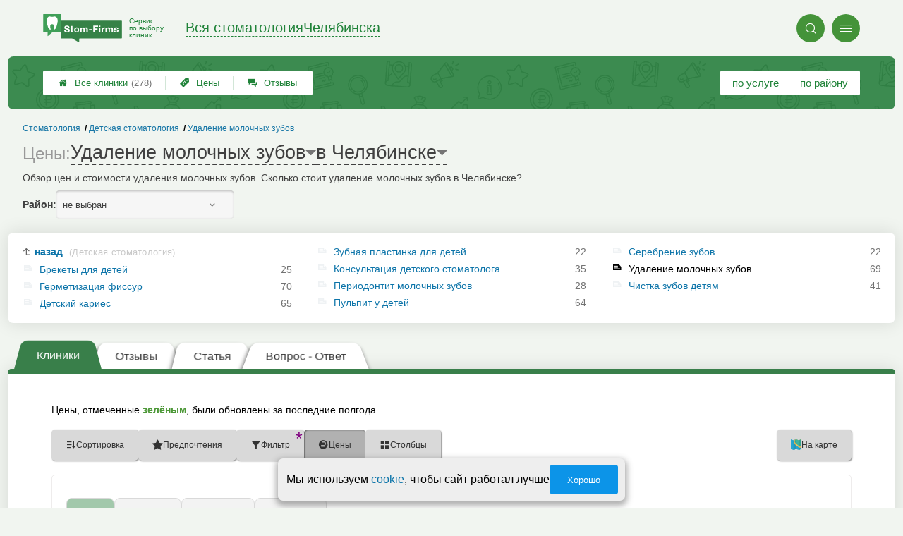

--- FILE ---
content_type: text/html; charset=utf-8
request_url: https://chelyabinsk.stom-firms.ru/__udalenie_molochnogo_zuba_tseny
body_size: 10729
content:
<!doctype html>
<html lang="ru">


<head>
    <title>Удаление молочных зубов в Челябинске — цены от 500 р.</title>
<meta name='description'
      content='Обзор цен и стоимости удаления молочных зубов. Сколько стоит удаление молочных зубов в Челябинске?'>
<meta http-equiv='Content-Type'
      content='text/html; charset=utf-8'>
<style>a{padding:1em;display:inline-block}img{max-width:100%}body{font-size:16px}</style><link rel="stylesheet" href="/assets/packs/a2_tables_1.css?v=1028"/><link rel="preload" href="/assets/packs/fonts/icons2.ttf?v=1028" as="font" crossorigin><link rel="preconnect" href="https://mc.yandex.ru"><link rel="preconnect" href="https://counter.yadro.ru"><script>var firmsLabel="Клиники";</script>    <meta name="viewport" content="width=device-width, initial-scale=1.0, maximum-scale=1.0, user-scalable=no">
    <meta name="format-detection"
          content="telephone=no" />
    <link rel="icon"
          href="/img/fav_svg/1.svg"
          type="image/x-icon">
</head>

<body class=" hasSubstructures">

    <div class='p_a2_template3_dropMenu'>
<div class="round close" title="Закрыть">
    <i>&#xe916;</i>
</div>

<div class="menuBlock hiddenScroll" data-key="menu">

    <div class="city" load_module="p_a2_template3_selectCity">Челябинск <i>&#xe913;</i></div>

    <div class="menuParts">

        
        <div class="part4">
            <a href='/'><i>&#xf015;</i>Все  клиники </a><a href='p_a2_nav_prices'><i>&#xe910;</i>Цены</a><a href='__stomatologiya_otzyvy'><i>&#xe912;</i>Отзывы</a>        </div>

        <div class="part5">
            <div class="menu_label">
                все клиники:
            </div>
            <a href="p_a2_nav_services"><i>&#xe908;</i>По списку услуг</a>            <a href="p_a2_nav_districts"><i>&#xf279;</i>По районам</a>        </div>

        <div class="part3">
            <a href="p_firm_add"><i>&#xf005;</i>Добавить компанию</a>            <a href="p_page_main_about"><i>&#xe91d;</i>О проекте</a>                                </div>
    </div>


        <div class="login btn" load_module="p_a2_template3_login">Личный кабинет</div>
    </div></div><header class="headerGrid__wrap stomHeaderClass" id="template_header">
    <div class="searchOverflow" id="searchOverflow"></div>
    <div class="headerGrid">
        <div class="headerGrid__headerFlexWrapper">
            <div class="headerGrid__logoWrap">
                <a href="/" class="headerGrid__logoAndDesc" data-sphere='Вся стоматология' data-city='Челябинска'>
                    <img src="/img/logo_t3/1.svg?v=1" alt="logo">
                    <span>
                        Сервис<br>
                        по&nbsp;выбору<br>
                        клиник                    </span>
                </a>
            </div>
            <div class="headerGrid__titleChangeCityWrap">
                <div class="headerGrid__sphereAndCity">
                    <div class="headerGrid__sphere placeModalButton"
                            load_module="p_a2_template3_selectPlaceModal" module_tabs_set='terms' module_init='sphere' module_primary_data=''>Вся стоматология</div>
                    <div class="headerGrid__city"
                            load_module="p_a2_template3_selectPlaceModal" module_tabs_set='terms' module_init='city' module_primary_data=''>Челябинска</div>
                </div>
            </div>

            <div class="headerGrid__menuAndSearchWrap">
                <button class='search round mainSearchButton' module_primary_data='' load_module='p_a2_template3_selectPlaceModal' module_init='search' module_tabs_set='search' data-init='search' title='Поиск'><i>&#xe915;</i></button>                <input type="text" class='headerGrid__fakeInput' aria-hidden="true">
                <div class="menu round" title="Меню">
                    <i>&#xe914;</i>
                </div>
            </div>

        </div>
        <div class="headerGrid__footerFlexWrapper">

            <div class="headerGrid__bcg"></div>
            <div class="headerGrid__iconMenuWrap">
                <div class="headerGrid__iconMenu main_menu__wrap">

                    <a href='__stomatologiya_otzyvy' class='headerGrid__iconMenuItem '><i>&#xe912;</i>Отзывы</a><a href='p_a2_nav_prices' class='headerGrid__iconMenuItem '><i>&#xe910;</i>Цены</a><a href='/' class='headerGrid__iconMenuItem headerGrid__iconMenuItem--home'><i>&#xf015;</i>Все  клиники <span>(278)</span></a>
                </div>
            </div>

            <div class="headerGrid__sortMenuWrap">
                <div class="headerGrid__sortMenu">

                    <a href='p_a2_nav_services'>по услуге </a><a href='p_a2_nav_districts'>по району </a>
                </div>

                <div class="offersMobileBlock">

                                    </div>
            </div>
        </div>
    </div>
</header>
    <div class="content adminPanelContentClass " id="content">
        <div class='p_a2_basePages2'>

<div class="breadCrumbsWrapper ">
    <div class='p_a2_breadcrumbs'><div itemscope itemtype="http://schema.org/BreadcrumbList" class="part_padding">

                    <span itemscope itemprop="itemListElement" itemtype="http://schema.org/ListItem">

                    <a href="__udalenie_molochnogo_zuba" itemprop="item">
                        <span itemprop="name">
                            Удаление молочных зубов                        </span>
                        <meta itemprop="position" content="3">
                    </a>

                </span>
                                <span itemscope itemprop="itemListElement" itemtype="http://schema.org/ListItem">

                    <a href="__detskaya_stomatologiya" itemprop="item">
                        <span itemprop="name">
                            Детская стоматология                        </span>
                        <meta itemprop="position" content="2">
                    </a>

                </span>
                                <span itemscope itemprop="itemListElement" itemtype="http://schema.org/ListItem">

                    <a href="__stomatologiya" itemprop="item">
                        <span itemprop="name">
                            Стоматология                        </span>
                        <meta itemprop="position" content="1">
                    </a>

                </span>
                </div></div></div>


<main class="mainPage part_padding" data-structure_id='55'>

    <div class='p_a2_basePages2_pageInfo'><div class="firstPageBlock" id='pageInformation'>
    <div class="firstPageBlock__controls">
        <div class='p_a2_basePages2_pageInfo_titleForPage'><h1 class='mainTitlePage'>
            <span class="mainTitlePage__prefix">Цены: </span>
        <span class='mainTitlePage__titleSelect' load_module='p_a2_template3_selectPlaceModal' module_tabs_set='terms' module_primary_data='s55' module_init='structure' module_in_module='' module_in_page=''>Удаление молочных зубов</span>
    <span class='mainTitlePage__titleSelect' load_module='p_a2_template3_selectPlaceModal' module_tabs_set='terms' module_primary_data='s55' module_init='city' module_in_module='' module_in_page='' id='mainSecondTitlePage'>в Челябинске</span>
</h1></div>    </div>

    <div class="firstPageBlock__description">
        <p>Обзор цен и стоимости удаления молочных зубов. Сколько стоит удаление молочных зубов в Челябинске?</p>
            </div>

    
            <div class="firstPageBlock__geoSelectsBlock">
                        <div class="selectStyle__group">
                <label for="id">Район:</label>
                <span class='selectStyle selectStyle--isMobile' load_module="p_a2_template3_selectPlaceModal" module_tabs_set="terms" module_primary_data="s55" module_init="district" id="mainSecondTitlePage" module_is_mobile="0">не выбран</span>
            </div>
        </div>
    
</div>

<div class="adaptiveBlockOut">
    <div class="p_a2_basePages2_blocks_substructuresBlock2">

        <div class='subStructures__itemsBox items linkFocus many dotsScroll_content' style='column-width: 288px' id='substructuresBlock'><div class='subStructures__item back'><a href='__detskaya_stomatologiya'>назад <span>(Детская стоматология)</span></a></div><div class='subStructures__item '><i class='file'>&#xe908;</i><a href='__brekety_dlya_detej'>Брекеты для детей</a>&nbsp;<span>25</span></div><div class='subStructures__item '><i class='file'>&#xe908;</i><a href='__germetizatsiya_fissur'>Герметизация фиссур</a>&nbsp;<span>70</span></div><div class='subStructures__item '><i class='file'>&#xe908;</i><a href='__karies_u_detej'>Детский кариес</a>&nbsp;<span>65</span></div><div class='subStructures__item '><i class='file'>&#xe908;</i><a href='__zubnaya_plastinka_dlya_detej'>Зубная пластинка для детей</a>&nbsp;<span>22</span></div><div class='subStructures__item '><i class='file'>&#xe908;</i><a href='__konsultatsiya_detskogo_stomatologa'>Консультация детского стоматолога</a>&nbsp;<span>35</span></div><div class='subStructures__item '><i class='file'>&#xe908;</i><a href='__periodontit_molochnyh_zubov'>Периодонтит молочных зубов</a>&nbsp;<span>28</span></div><div class='subStructures__item '><i class='file'>&#xe908;</i><a href='__pulpit_u_detej'>Пульпит у детей</a>&nbsp;<span>64</span></div><div class='subStructures__item '><i class='file'>&#xe908;</i><a href='__serebrenie_zubov'>Серебрение зубов</a>&nbsp;<span>22</span></div><div class='subStructures__item currentStructure'><i class='file'>&#xe908;</i><span class='subStructures__selected'>Удаление молочных зубов</span>&nbsp;<span>69</span></div><div class='subStructures__item '><i class='file'>&#xe908;</i><a href='__chistka_zubov_detyam'>Чистка зубов детям</a>&nbsp;<span>41</span></div></div>
    </div>

    <div class='dotsScroll_dots'><div class='dot active'></div><div class='dot '></div><div class='dot '></div></div>
</div></div><div class='p_a2_basePages2_tabsBlock'><nav class="ui3-tabs linkFocus textMarks" id="basicTabs">
        <a href="#tab_firms"  module_var="" load_module="" data-link_to="#tab_firms" class='ui3-tabs__button ui3-tabs__button--active initial tabBut__firms now'  data-module='' data-json='{"route":"price"}'>
        <div class='ui3-tabs__buttonContent'>Клиники</div>
    </a>
        <a href="__udalenie_molochnogo_zuba_otzyvy"  module_var="" load_module="" data-link_to="__udalenie_molochnogo_zuba_otzyvy" class='ui3-tabs__button tabBut__feedback' >
        <div class='ui3-tabs__buttonContent'>Отзывы</div>
    </a>
        <a href="#tab_text"  module_var="" load_module="" data-link_to="#tab_text" class='ui3-tabs__button tier1 ajax'  data-module='p_a2_basePages2_blocks_textBlock' data-json='{"route":"__udalenie_molochnogo_zuba"}'>
        <div class='ui3-tabs__buttonContent'>Статья</div>
    </a>
        <a href="#tab_questions_ajax"  module_var="" load_module="" data-link_to="#tab_questions_ajax" class='ui3-tabs__button tier3 ajax'  data-module='p_a2_basePages2_blocksAjax_questionsBlock' data-json='{"stuctureId":"55"}' data-module_ajax_loader="1">
        <div class='ui3-tabs__buttonContent'>Вопрос - Ответ</div>
    </a>
    </nav></div>    <div class='basePage__mainContainer'>
        <section class="tab_part block__parrentRoudSection initial_part adaptiveBlockOut" id="tab_firms"><div class="mainTableSection__blockWrap">

    <div class="selectStyle__wrap">
        Цены, отмеченные <span class='mainTableSection__LegendIcon mainTableSection__LegendIcon--fresh'>зелёным</span>, были обновлены за последние полгода.
    </div>
    <div class='p_a2_basePages2_mainTableSection_controlPanelTable'><div class="controlTablePanel__controller" id='controlTablePanel' data-initial='{&quot;structureId&quot;:&quot;55&quot;,&quot;geoType&quot;:null,&quot;geoId&quot;:null,&quot;kindId&quot;:null,&quot;dataType&quot;:&quot;Text&quot;}'>
    <div class="controlTablePanel__settingsMobile">
        <button class="ui3-markedIconButton controlTablePanel__buttonSettings">
            <div class="ui3-markedIconButton__icon"><i>&#xe943;</i></div>
            <div class="ui3-markedIconButton__label">Настройки таблицы</div>
        </button>
    </div>
    <div class="controlTablePanel__settingsContainer">

                <button class="ui3-markedIconButton" id='tableControl_sort' load_module='p_a2_basePages2_mainTableSection_sortModuleAjax'>
            <div class="ui3-markedIconButton__icon"><i>&#xe93c;</i></div>
            <div class="ui3-markedIconButton__label controlTablePanel__buttonLabel">Сортировка</div>
            <div class="ui3-markedIconButton__mark">*</div>
            <div class="controlTablePanel__sortOptionList ui3-scrollable ui3-scrollable--slim"></div>
        </button>
                        <button class="ui3-markedIconButton controlTablePanel__button" id='tableControl_preference' load_module='p_a2_basePages2_mainTableSection_preferencePanelAjax'>
            <div class="ui3-markedIconButton__icon"><i>&#xf005;</i></div>
            <div class="ui3-markedIconButton__label">Предпочтения</div>
            <div class="ui3-markedIconButton__mark">*</div>
        </button>
                        <button class="ui3-markedIconButton controlTablePanel__button" id='tableControl_filters' module_filters_data='' load_module='p_a2_basePages2_mainTableSection_filterPanelAjax'>
            <div class="ui3-markedIconButton__icon"><i>&#xe93d;</i></div>
            <div class="ui3-markedIconButton__label">Фильтр</div>
            <div class="ui3-markedIconButton__mark">*</div>
        </button>
                        <button class="ui3-markedIconButton controlTablePanel__button" id='tableControl_prices' load_module='p_a2_basePages2_mainTableSection_pricesPanelAjax'>
            <div class="ui3-markedIconButton__icon"><i>&#xe942;</i></div>
            <div class="ui3-markedIconButton__label">Цены</div>
            <div class="ui3-markedIconButton__mark">*</div>
        </button>
                        <button class="ui3-markedIconButton checkBoxCustomize__button" data-modal_id='customizeTable' id='tableControl_fields' module_init_cols_specifications_ids="0" module_init_cols_ids="4, 12, 55" load_module='p_a2_firmTableBlock_checkBoxCustomize'>
            <div class="ui3-markedIconButton__icon"><i>&#xe93e;</i></div>
            <div class="ui3-markedIconButton__label">Столбцы</div>
            <div class="ui3-markedIconButton__mark">*</div>
        </button>
            </div>
        <button class="ui3-markedIconButton controlTablePanel__button" id='tableControl_map' load_module='p_a2_basePages2_mainTableSection_mapPanelAjax' module_init_data='{&quot;latLng&quot;:null,&quot;zoom&quot;:13,&quot;structureId&quot;:&quot;55&quot;,&quot;filterByGroupId&quot;:null}'>
        <div class="ui3-markedIconButton__icon">
            <svg xmlns="http://www.w3.org/2000/svg" width="32" height="32.007" viewBox="-0.042 -0.007 32 32.007" enable-background="new -0.042 -0.007 32 32.007">
                <path fill="#26A6D1" d="M-.042 0l7.971 3 8.035-3 7.995 3 8-3v29l-8.02 3-8.005-3-7.991 3-7.984-3v-29z" />
                <polygon fill="#2295BC" points="7.958,31.987 15.934,28.993 15.958,29.002 15.958,-0.005 7.958,2.982" />
                <polygon fill="#2295BC" points="23.959,2.993 23.959,31.985 31.959,28.993 31.959,-0.007" />
                <path fill="#EFC75E" d="M23.959 2.993l-7.995-3-3.077 1.148c-5.179 5.964-3.245 10.977 3.62 17.196 5.791 5.245 11.777 8.315 15.451 5.655v-24l-7.999 3.001z" />
                <path fill="#3DB39E" d="M31.959-.007l-8 3-7.995-3-.011.004c-7.127 6.041-3.635 9.497 2.592 15.229 5.029 4.631 9.055 7.32 13.414 4.768-.045-1.996 0-19.99 0-20.001z" />
                <path fill="#D7B354" d="M23.959 2.993v20.655c3.104 1.519 5.922 1.85 8 .345v-24l-8 3z" />
                <path fill="#D7B354" d="M15.958-.005l-1.684.629-1.387.518c-5.035 5.797-3.333 10.699 3.071 16.68v-17.827z" />
                <path fill="#37A18E" d="M31.959-.007l-8 3v16.511c2.749 1.64 5.312 2.063 8 .489-.045-1.995 0-19.989 0-20z" />
                <path fill="#37A18E" d="M15.958-.005l-.003.001-.002.001c-6.06 5.136-4.441 8.404.005 12.79v-12.792z" />
            </svg>
        </div>
        <div class="ui3-markedIconButton__label">На карте</div>
        <div class="ui3-markedIconButton__mark">*</div>
    </button>
    
</div>
<div class="controlTablePanel__result controlTablePanel__result--hide"></div></div><div class="p_a2_firmTableBlock_tableView" id="mainTable">
    <div class="tableView__tableWrap ab72_teableClassicBigHeader shortDist" id='filteredTable'>

        <div class="mainTableContainer ">
            <div class="firmsTable__preloader firmsTable__preloader--active"></div>
            <div class='p_a2_firmTableBlock_tableView_mainTable'><table class="firmsTable v2" data-params='{&quot;filterByStructure&quot;:&quot;55&quot;,&quot;priceCols&quot;:[&quot;4&quot;,&quot;12&quot;,&quot;55&quot;],&quot;limit&quot;:&quot;10&quot;,&quot;fields&quot;:{&quot;district&quot;:{&quot;type&quot;:&quot;district&quot;},&quot;feedbacks_count_displayed&quot;:{&quot;type&quot;:&quot;feedbacks_count_displayed&quot;}},&quot;foundRows&quot;:&quot;69&quot;}' data-geo_extended='' data-group_id=''>

    <thead class="t_row head" load_module="p_a2_firmTableBlock_ajaxSort">
        <tr>
                                <th class="cell noTableReload  infoCol" data-spec_type="" data-colname="" title='сортировка по полю "Название"' data-code="n">

                        <span class="firmsTable__titleBox--n">
                            Название                        </span>

                        
                            <div class="firmsTable__sortCellBlock">
                                                                <div class="sortCellBlock firmsTable__sortCellBlock--asc" id="asc" data-code="n">Возр.</div>
                                <div class="sortCellBlock firmsTable__sortCellBlock--desc" id="desc" data-code="-n">Убыв.</div>
                            </div>

                                            </th>
                                <th class="cell noTableReload  infoCol" data-spec_type="" data-colname="colDistrict" title='сортировка по полю "Район"' data-code="d">

                        <span class="firmsTable__titleBox--d">
                            Район                        </span>

                        
                            <div class="firmsTable__sortCellBlock">
                                                                <div class="sortCellBlock firmsTable__sortCellBlock--asc" id="asc" data-code="d">Возр.</div>
                                <div class="sortCellBlock firmsTable__sortCellBlock--desc" id="desc" data-code="-d">Убыв.</div>
                            </div>

                                            </th>
                                <th class="cell noTableReload  infoCol" data-spec_type="" data-colname="colFeedbacksCountDisplayed" title='сортировка по полю "Отзывы"' data-code="f">

                        <span class="firmsTable__titleBox--f">
                            Отзывы                        </span>

                        
                            <div class="firmsTable__sortCellBlock">
                                                                <div class="sortCellBlock firmsTable__sortCellBlock--asc" id="asc" data-code="-f">Возр.</div>
                                <div class="sortCellBlock firmsTable__sortCellBlock--desc" id="desc" data-code="f">Убыв.</div>
                            </div>

                                            </th>
                                <th class="cell noTableReload t2 p1 priceCol" data-spec_type="" data-colname="" title='сортировка по полю "Консуль&shy;тация"' data-code="4">

                        <span class="firmsTable__titleBox--4">
                            Консуль&shy;тация                        </span>

                        
                            <div class="firmsTable__sortCellBlock">
                                                                <div class="sortCellBlock firmsTable__sortCellBlock--asc" id="asc" data-code="4">Возр.</div>
                                <div class="sortCellBlock firmsTable__sortCellBlock--desc" id="desc" data-code="-4">Убыв.</div>
                            </div>

                                            </th>
                                <th class="cell noTableReload t2 p2 priceCol" data-spec_type="" data-colname="" title='сортировка по полю "Удаление зуба"' data-code="12">

                        <span class="firmsTable__titleBox--12">
                            Удаление зуба                        </span>

                        
                            <div class="firmsTable__sortCellBlock">
                                                                <div class="sortCellBlock firmsTable__sortCellBlock--asc" id="asc" data-code="12">Возр.</div>
                                <div class="sortCellBlock firmsTable__sortCellBlock--desc" id="desc" data-code="-12">Убыв.</div>
                            </div>

                                            </th>
                                <th class="cell noTableReload t2 p3 priceCol" data-spec_type="" data-colname="" title='сортировка по полю "Удаление молочного зуба"' data-code="55">

                        <span class="firmsTable__titleBox--55">
                            Удаление молочного зуба                        </span>

                        
                            <div class="firmsTable__sortCellBlock">
                                                                <div class="sortCellBlock firmsTable__sortCellBlock--asc" id="asc" data-code="55">Возр.</div>
                                <div class="sortCellBlock firmsTable__sortCellBlock--desc" id="desc" data-code="-55">Убыв.</div>
                            </div>

                                            </th>
                                <th class="cell noTableReload  infoCol" data-spec_type="" data-colname="" title='сортировка по полю "Приоритеты"' data-code="pri2">

                        <span class="firmsTable__titleBox--pri2">
                            Приоритеты                        </span>

                        
                            <div class="firmsTable__sortCellBlock">
                                                                <div class="sortCellBlock firmsTable__sortCellBlock--asc" id="asc" data-code="-pri2">Возр.</div>
                                <div class="sortCellBlock firmsTable__sortCellBlock--desc" id="desc" data-code="pri2">Убыв.</div>
                            </div>

                                            </th>
                                <th class="cell noTableReload  infoCol" data-spec_type="" data-colname="" title='сортировка по полю "Рейтинг"' data-code="r">

                        <span class="firmsTable__titleBox--r">
                            Рейтинг                        </span>

                        
                            <div class="firmsTable__sortCellBlock">
                                                                <div class="sortCellBlock firmsTable__sortCellBlock--asc" id="asc" data-code="-r">Возр.</div>
                                <div class="sortCellBlock firmsTable__sortCellBlock--desc" id="desc" data-code="r">Убыв.</div>
                            </div>

                                            </th>
                                <th class="cell noTableReload  infoCol" data-spec_type="" data-colname="" title='сортировка по полю "Предпочтения"' data-code="preference">

                        <span class="firmsTable__titleBox--preference">
                            Предпочтения                        </span>

                        
                            <div class="firmsTable__sortCellBlock">
                                                                <div class="sortCellBlock firmsTable__sortCellBlock--asc" id="asc" data-code="-preference">Возр.</div>
                                <div class="sortCellBlock firmsTable__sortCellBlock--desc" id="desc" data-code="preference">Убыв.</div>
                            </div>

                                            </th>
                    </tr>
    </thead>

    <tbody>
        
    <tr itemscope itemtype='https://schema.org/Dentist' data-firm_id='8036' class="t_row   smallFirmName" data-geo_extended="" title="Нажмите для перехода к компании">

        
        <td class="cell name t1 ">
            <div class='tableCard__titleWrap'>
                <a target='_blank' href='clinics.php?i=8036' itemprop='url' data-desktop-target='_blank' title='На страницу компании'>Эстедент</a><meta itemprop='name' content='Эстедент'><div class='tableCard__firmAdress' itemprop='address'>на Дзержинского</div>            </div>

            
                <span itemprop="aggregateRating" class="schema_org" itemscope itemtype="http://schema.org/AggregateRating">
                    <meta itemprop="ratingValue" content="3.0">
                    <meta itemprop="ratingCount" content="1">
                    <meta itemprop="bestRating" content="5">
                    <meta itemprop="worstRating" content="0">
                </span>

            
            
                    </td>

        <td class='cell  f_d  firmsTable__mobileIcon'><a href="districts.php?district=209">Ленинский</a></td><td class='cell  f_f  firmsTable__mobileIcon'><a href="clinics.php?i=8036#scrollFeedback" data-desktop-target="_blank" title="К отзывам" >1 отзыв</a></td><td title='цена обновлена 15 января 2026 г.' class='cell price price--fresh s4 t2 p1  price--dimension'><span class='tableCell__priceLabel--mobile' '>Консуль&shy;тация</span><button class='priceDimension__button' load_module='p_a2_firmTableBlock_linesView_showDimensionAJAX' module_structure_id='4' module_firm_id='8036'>250&nbsp;р.</button><span class='schema_org' itemprop='makesOffer' itemscope itemtype='https://schema.org/Offer'><meta itemprop='priceCurrency' content='RUB'><meta itemprop='description' content='Консуль&shy;тация'><meta itemprop='price' content='250&nbsp;р.'></span></td><td title='цена обновлена 15 января 2026 г.' class='cell price price--fresh s12 t2 p2  price--dimension'><span class='tableCell__priceLabel--mobile' '>Удаление зуба</span><button class='priceDimension__button' load_module='p_a2_firmTableBlock_linesView_showDimensionAJAX' module_structure_id='12' module_firm_id='8036'>от 1740&nbsp;р.</button><span class='schema_org' itemprop='makesOffer' itemscope itemtype='https://schema.org/Offer'><meta itemprop='priceCurrency' content='RUB'><meta itemprop='description' content='Удаление зуба'><meta itemprop='price' content='от 1740&nbsp;р.'></span></td><td title='цена обновлена 15 января 2026 г.' class='cell price price--fresh s55 t2 p3  price--dimension'><span class='tableCell__priceLabel--mobile' '>Удаление молочного зуба</span><button class='priceDimension__button' load_module='p_a2_firmTableBlock_linesView_showDimensionAJAX' module_structure_id='55' module_firm_id='8036'>от 1080&nbsp;р.</button><span class='schema_org' itemprop='makesOffer' itemscope itemtype='https://schema.org/Offer'><meta itemprop='priceCurrency' content='RUB'><meta itemprop='description' content='Удаление молочного зуба'><meta itemprop='price' content='от 1080&nbsp;р.'></span></td><td class='cell rating'><div class='cell t1 raiting  '><div class='p_a2_raiting_raitingBlock'><svg xmlns="http://www.w3.org/2000/svg" style="display:none;">

    <symbol id="star-half-rating" viewBox="0 0 24 24">
        <path d="M12 2l3.09 6.26L22 9.27l-5 4.87L18.18 22 12 18.27 5.82 22 7 14.14l-5-4.87 6.91-1.01z"
            stroke-width="2" />
    </symbol>

    <symbol id="star-full-rating" viewBox="0 0 24 24">
        <path d="M12 2l3.09 6.26L22 9.27l-5 4.87L18.18 22 12 18.27 5.82 22 7 14.14l-5-4.87 6.91-1.01z"
            stroke-width="2" />
    </symbol>

    <symbol id="star-empty-rating" viewBox="0 0 24 24">
        <path d="M12 2l3.09 6.26L22 9.27l-5 4.87L18.18 22 12 18.27 5.82 22 7 14.14l-5-4.87 6.91-1.01z" stroke-width="2"
            fill='transparent' />
    </symbol>

</svg>

<svg style="display: none;">
  <defs>
    <linearGradient id="grad1" x1="0%" y1="0%" x2="100%" y2="0%">
      <stop offset="50%" stop-color="#F5A623"/>
      <stop offset="50%" stop-color="white"/>
    </linearGradient>
    <linearGradient id="grad2" x1="0%" y1="0%" x2="100%" y2="0%">
      <stop offset="25%" stop-color="#00f"/>
      <stop offset="75%" stop-color="#0f0"/>
    </linearGradient>
  </defs>
</svg>


    <div class="ratingBlock ratingBlock__color--gold" title="Рейтинг: 3 звезды из 5" aria-label="Рейтинг: 3 звезды из 5">

        
                    <span class='ratingBlock__number'>3.0</span>
        
        <svg width="16" height="16" viewBox="0 0 24 24" fill="var(--rating-color)" stroke="var(--rating-color)" stroke-width="2"><use href="#star-full-rating"/></svg>
            </div>


</div> </div></td>
    </tr>

    <tr itemscope itemtype='https://schema.org/Dentist' data-firm_id='11598' class="t_row l  smallFirmName" data-geo_extended="" title="Нажмите для перехода к компании">

        
        <td class="cell name t1 ">
            <div class='tableCard__titleWrap'>
                <a target='_blank' href='clinics.php?i=11598' itemprop='url' data-desktop-target='_blank' title='На страницу компании'>Стомпрактика.рф</a><meta itemprop='name' content='Стомпрактика.рф'><div class='tableCard__firmAdress' itemprop='address'>на ул. Братьев Кашириных</div>            </div>

            
                <span itemprop="aggregateRating" class="schema_org" itemscope itemtype="http://schema.org/AggregateRating">
                    <meta itemprop="ratingValue" content="3.0">
                    <meta itemprop="ratingCount" content="1">
                    <meta itemprop="bestRating" content="5">
                    <meta itemprop="worstRating" content="0">
                </span>

            
            
                    </td>

        <td class='cell  f_d  firmsTable__mobileIcon'><a href="districts.php?district=207">Калининский</a></td><td class='cell  f_f  firmsTable__mobileIcon'><a href="clinics.php?i=11598#scrollFeedback" data-desktop-target="_blank" title="К отзывам" >1 отзыв</a></td><td title='' class='cell price price-- s4 t2 p1  '><span class='tableCell__priceLabel--mobile' '>Консуль&shy;тация</span>от 1200&nbsp;р.<span class='schema_org' itemprop='makesOffer' itemscope itemtype='https://schema.org/Offer'><meta itemprop='priceCurrency' content='RUB'><meta itemprop='description' content='Консуль&shy;тация'><meta itemprop='price' content='от 1200&nbsp;р.'></span></td><td title='цена обновлена 10 декабря 2025 г.' class='cell price price--current s12 t2 p2  '><span class='tableCell__priceLabel--mobile' '>Удаление зуба</span>от 7000&nbsp;р.<span class='schema_org' itemprop='makesOffer' itemscope itemtype='https://schema.org/Offer'><meta itemprop='priceCurrency' content='RUB'><meta itemprop='description' content='Удаление зуба'><meta itemprop='price' content='от 7000&nbsp;р.'></span></td><td title='цена обновлена 10 декабря 2025 г.' class='cell price price--current s55 t2 p3  '><span class='tableCell__priceLabel--mobile' '>Удаление молочного зуба</span>от 4250&nbsp;р.<span class='schema_org' itemprop='makesOffer' itemscope itemtype='https://schema.org/Offer'><meta itemprop='priceCurrency' content='RUB'><meta itemprop='description' content='Удаление молочного зуба'><meta itemprop='price' content='от 4250&nbsp;р.'></span></td><td class='cell rating'><div class='cell t1 raiting  '><div class='p_a2_raiting_raitingBlock'>


    <div class="ratingBlock ratingBlock__color--gold" title="Рейтинг: 3 звезды из 5" aria-label="Рейтинг: 3 звезды из 5">

        
                    <span class='ratingBlock__number'>3.0</span>
        
        <svg width="16" height="16" viewBox="0 0 24 24" fill="var(--rating-color)" stroke="var(--rating-color)" stroke-width="2"><use href="#star-full-rating"/></svg>
            </div>


</div> </div></td>
    </tr>

    <tr itemscope itemtype='https://schema.org/Dentist' data-firm_id='11269' class="t_row l  " data-geo_extended="" title="Нажмите для перехода к компании">

        
        <td class="cell name t1 ">
            <div class='tableCard__titleWrap'>
                <a target='_blank' href='clinics.php?i=11269' itemprop='url' data-desktop-target='_blank' title='На страницу компании'>Семейная Стоматологическая клиника</a><meta itemprop='name' content='Семейная Стоматологическая клиника'><div class='tableCard__firmAdress' itemprop='address'>на Гагарина </div>            </div>

            
            
                    </td>

        <td class='cell  f_d  firmsTable__mobileIcon'><a href="districts.php?district=209">Ленинский</a></td><td class='cell  f_f  firmsTable__mobileIcon'><a href="clinics.php?i=11269#scrollFeedbackOpenForm" data-desktop-target="_blank" title="К отзывам"  class="noFeedbacks">добавить отзыв</a></td><td title='цена обновлена 15 января 2026 г.' class='cell price price--fresh s4 t2 p1  price--dimension'><span class='tableCell__priceLabel--mobile' '>Консуль&shy;тация</span><button class='priceDimension__button' load_module='p_a2_firmTableBlock_linesView_showDimensionAJAX' module_structure_id='4' module_firm_id='11269'>500 - 1500&nbsp;р.</button><span class='schema_org' itemprop='makesOffer' itemscope itemtype='https://schema.org/Offer'><meta itemprop='priceCurrency' content='RUB'><meta itemprop='description' content='Консуль&shy;тация'><meta itemprop='price' content='500 - 1500&nbsp;р.'></span></td><td title='цена обновлена 15 января 2026 г.' class='cell price price--fresh s12 t2 p2  price--dimension'><span class='tableCell__priceLabel--mobile' '>Удаление зуба</span><button class='priceDimension__button' load_module='p_a2_firmTableBlock_linesView_showDimensionAJAX' module_structure_id='12' module_firm_id='11269'>5500&nbsp;р.</button><span class='schema_org' itemprop='makesOffer' itemscope itemtype='https://schema.org/Offer'><meta itemprop='priceCurrency' content='RUB'><meta itemprop='description' content='Удаление зуба'><meta itemprop='price' content='5500&nbsp;р.'></span></td><td title='цена обновлена 15 января 2026 г.' class='cell price price--fresh s55 t2 p3  price--dimension'><span class='tableCell__priceLabel--mobile' '>Удаление молочного зуба</span><button class='priceDimension__button' load_module='p_a2_firmTableBlock_linesView_showDimensionAJAX' module_structure_id='55' module_firm_id='11269'>2800&nbsp;р.</button><span class='schema_org' itemprop='makesOffer' itemscope itemtype='https://schema.org/Offer'><meta itemprop='priceCurrency' content='RUB'><meta itemprop='description' content='Удаление молочного зуба'><meta itemprop='price' content='2800&nbsp;р.'></span></td><td class='cell rating'><div class='cell t1 raiting  '><div class='p_a2_raiting_raitingBlock'>


    <div class="ratingBlock ratingBlock__color--gold" title="Рейтинг: 3 звезды из 5" aria-label="Рейтинг: 3 звезды из 5">

        
                    <span class='ratingBlock__number'>3.0</span>
        
        <svg width="16" height="16" viewBox="0 0 24 24" fill="var(--rating-color)" stroke="var(--rating-color)" stroke-width="2"><use href="#star-full-rating"/></svg>
            </div>


</div> </div></td>
    </tr>

    <tr itemscope itemtype='https://schema.org/Dentist' data-firm_id='7876' class="t_row l  smallFirmName" data-geo_extended="" title="Нажмите для перехода к компании">

        
        <td class="cell name t1 ">
            <div class='tableCard__titleWrap'>
                <a target='_blank' href='clinics.php?i=7876' itemprop='url' data-desktop-target='_blank' title='На страницу компании'>КОСМоДЕНТА</a><meta itemprop='name' content='КОСМоДЕНТА'><div class='tableCard__firmAdress' itemprop='address'>на Чайковского</div>            </div>

            
                <span itemprop="aggregateRating" class="schema_org" itemscope itemtype="http://schema.org/AggregateRating">
                    <meta itemprop="ratingValue" content="3.0">
                    <meta itemprop="ratingCount" content="1">
                    <meta itemprop="bestRating" content="5">
                    <meta itemprop="worstRating" content="0">
                </span>

            
            
                    </td>

        <td class='cell  f_d  firmsTable__mobileIcon'><a href="districts.php?district=207">Калининский</a></td><td class='cell  f_f  firmsTable__mobileIcon'><a href="clinics.php?i=7876#scrollFeedback" data-desktop-target="_blank" title="К отзывам" >1 отзыв</a></td><td title='цена обновлена 15 января 2026 г.' class='cell price price--fresh s4 t2 p1  price--dimension'><span class='tableCell__priceLabel--mobile' '>Консуль&shy;тация</span><button class='priceDimension__button' load_module='p_a2_firmTableBlock_linesView_showDimensionAJAX' module_structure_id='4' module_firm_id='7876'>400&nbsp;р.</button><span class='schema_org' itemprop='makesOffer' itemscope itemtype='https://schema.org/Offer'><meta itemprop='priceCurrency' content='RUB'><meta itemprop='description' content='Консуль&shy;тация'><meta itemprop='price' content='400&nbsp;р.'></span></td><td title='цена обновлена 15 января 2026 г.' class='cell price price--fresh s12 t2 p2  price--dimension'><span class='tableCell__priceLabel--mobile' '>Удаление зуба</span><button class='priceDimension__button' load_module='p_a2_firmTableBlock_linesView_showDimensionAJAX' module_structure_id='12' module_firm_id='7876'>5200 - 12500&nbsp;р.</button><span class='schema_org' itemprop='makesOffer' itemscope itemtype='https://schema.org/Offer'><meta itemprop='priceCurrency' content='RUB'><meta itemprop='description' content='Удаление зуба'><meta itemprop='price' content='5200 - 12500&nbsp;р.'></span></td><td title='цена обновлена 15 января 2026 г.' class='cell price price--fresh s55 t2 p3  price--dimension'><span class='tableCell__priceLabel--mobile' '>Удаление молочного зуба</span><button class='priceDimension__button' load_module='p_a2_firmTableBlock_linesView_showDimensionAJAX' module_structure_id='55' module_firm_id='7876'>2600&nbsp;р.</button><span class='schema_org' itemprop='makesOffer' itemscope itemtype='https://schema.org/Offer'><meta itemprop='priceCurrency' content='RUB'><meta itemprop='description' content='Удаление молочного зуба'><meta itemprop='price' content='2600&nbsp;р.'></span></td><td class='cell rating'><div class='cell t1 raiting  '><div class='p_a2_raiting_raitingBlock'>


    <div class="ratingBlock ratingBlock__color--gold" title="Рейтинг: 3 звезды из 5" aria-label="Рейтинг: 3 звезды из 5">

        
                    <span class='ratingBlock__number'>3.0</span>
        
        <svg width="16" height="16" viewBox="0 0 24 24" fill="var(--rating-color)" stroke="var(--rating-color)" stroke-width="2"><use href="#star-full-rating"/></svg>
            </div>


</div> </div></td>
    </tr>

    <tr itemscope itemtype='https://schema.org/Dentist' data-firm_id='13782' class="t_row l  smallFirmName" data-geo_extended="" title="Нажмите для перехода к компании">

        
        <td class="cell name t1 ">
            <div class='tableCard__titleWrap'>
                <a target='_blank' href='clinics.php?i=13782' itemprop='url' data-desktop-target='_blank' title='На страницу компании'>Sahar.Дентал</a><meta itemprop='name' content='Sahar.Дентал'><div class='tableCard__firmAdress' itemprop='address'>на Советской</div>            </div>

            
                <span itemprop="aggregateRating" class="schema_org" itemscope itemtype="http://schema.org/AggregateRating">
                    <meta itemprop="ratingValue" content="2.5">
                    <meta itemprop="ratingCount" content="10">
                    <meta itemprop="bestRating" content="5">
                    <meta itemprop="worstRating" content="0">
                </span>

            
            
                    </td>

        <td class='cell  f_d  firmsTable__mobileIcon'><a href="districts.php?district=213">Центральный</a></td><td class='cell  f_f  firmsTable__mobileIcon'><a href="clinics.php?i=13782#scrollFeedback" data-desktop-target="_blank" title="К отзывам" >10 отзывов</a></td><td title='цена обновлена 22 декабря 2025 г.' class='cell price price--current s4 t2 p1  price--dimension'><span class='tableCell__priceLabel--mobile' '>Консуль&shy;тация</span><button class='priceDimension__button' load_module='p_a2_firmTableBlock_linesView_showDimensionAJAX' module_structure_id='4' module_firm_id='13782'>15000&nbsp;р.</button><span class='schema_org' itemprop='makesOffer' itemscope itemtype='https://schema.org/Offer'><meta itemprop='priceCurrency' content='RUB'><meta itemprop='description' content='Консуль&shy;тация'><meta itemprop='price' content='15000&nbsp;р.'></span></td><td title='цена обновлена 15 января 2026 г.' class='cell price price--fresh s12 t2 p2  price--dimension'><span class='tableCell__priceLabel--mobile' '>Удаление зуба</span><button class='priceDimension__button' load_module='p_a2_firmTableBlock_linesView_showDimensionAJAX' module_structure_id='12' module_firm_id='13782'>1200 - 1700&nbsp;р.</button><span class='schema_org' itemprop='makesOffer' itemscope itemtype='https://schema.org/Offer'><meta itemprop='priceCurrency' content='RUB'><meta itemprop='description' content='Удаление зуба'><meta itemprop='price' content='1200 - 1700&nbsp;р.'></span></td><td title='цена обновлена 22 декабря 2025 г.' class='cell price price--current s55 t2 p3  price--dimension'><span class='tableCell__priceLabel--mobile' '>Удаление молочного зуба</span><button class='priceDimension__button' load_module='p_a2_firmTableBlock_linesView_showDimensionAJAX' module_structure_id='55' module_firm_id='13782'>1200 - 1700&nbsp;р.</button><span class='schema_org' itemprop='makesOffer' itemscope itemtype='https://schema.org/Offer'><meta itemprop='priceCurrency' content='RUB'><meta itemprop='description' content='Удаление молочного зуба'><meta itemprop='price' content='1200 - 1700&nbsp;р.'></span></td><td class='cell rating'><div class='cell t1 raiting  '><div class='p_a2_raiting_raitingBlock'>


    <div class="ratingBlock ratingBlock__color--gold" title="Рейтинг: 2.5 звезды из 5" aria-label="Рейтинг: 2.5 звезды из 5">

        
                    <span class='ratingBlock__number'>2.5</span>
        
        <svg width="16" height="16" viewBox="0 0 24 24" fill="var(--rating-color)" stroke="var(--rating-color)" stroke-width="2"><use href="#star-full-rating"/></svg>
            </div>


</div> </div></td>
    </tr>

    <tr itemscope itemtype='https://schema.org/Dentist' data-firm_id='7825' class="t_row l  smallFirmName" data-geo_extended="" title="Нажмите для перехода к компании">

        
        <td class="cell name t1 ">
            <div class='tableCard__titleWrap'>
                <a target='_blank' href='clinics.php?i=7825' itemprop='url' data-desktop-target='_blank' title='На страницу компании'>Стомпрактика.рф</a><meta itemprop='name' content='Стомпрактика.рф'><div class='tableCard__firmAdress' itemprop='address'>на Тарасова</div>            </div>

            
            
                    </td>

        <td class='cell  f_d  firmsTable__mobileIcon'><a href="districts.php?district=211">Советский</a></td><td class='cell  f_f  firmsTable__mobileIcon'><a href="clinics.php?i=7825#scrollFeedbackOpenForm" data-desktop-target="_blank" title="К отзывам"  class="noFeedbacks">добавить отзыв</a></td><td title='' class='cell price price-- s4 t2 p1  '><span class='tableCell__priceLabel--mobile' '>Консуль&shy;тация</span>от 1200&nbsp;р.<span class='schema_org' itemprop='makesOffer' itemscope itemtype='https://schema.org/Offer'><meta itemprop='priceCurrency' content='RUB'><meta itemprop='description' content='Консуль&shy;тация'><meta itemprop='price' content='от 1200&nbsp;р.'></span></td><td title='цена обновлена 10 декабря 2025 г.' class='cell price price--current s12 t2 p2  '><span class='tableCell__priceLabel--mobile' '>Удаление зуба</span>от 7000&nbsp;р.<span class='schema_org' itemprop='makesOffer' itemscope itemtype='https://schema.org/Offer'><meta itemprop='priceCurrency' content='RUB'><meta itemprop='description' content='Удаление зуба'><meta itemprop='price' content='от 7000&nbsp;р.'></span></td><td title='цена обновлена 10 декабря 2025 г.' class='cell price price--current s55 t2 p3  '><span class='tableCell__priceLabel--mobile' '>Удаление молочного зуба</span>от 4250&nbsp;р.<span class='schema_org' itemprop='makesOffer' itemscope itemtype='https://schema.org/Offer'><meta itemprop='priceCurrency' content='RUB'><meta itemprop='description' content='Удаление молочного зуба'><meta itemprop='price' content='от 4250&nbsp;р.'></span></td><td class='cell rating'><div class='cell t1 raiting  '><div class='p_a2_raiting_raitingBlock'>


    <div class="ratingBlock ratingBlock__color--gold" title="Рейтинг: 3 звезды из 5" aria-label="Рейтинг: 3 звезды из 5">

        
                    <span class='ratingBlock__number'>3.0</span>
        
        <svg width="16" height="16" viewBox="0 0 24 24" fill="var(--rating-color)" stroke="var(--rating-color)" stroke-width="2"><use href="#star-full-rating"/></svg>
            </div>


</div> </div></td>
    </tr>

    <tr itemscope itemtype='https://schema.org/Dentist' data-firm_id='7884' class="t_row l  smallFirmName" data-geo_extended="" title="Нажмите для перехода к компании">

        
        <td class="cell name t1 ">
            <div class='tableCard__titleWrap'>
                <a target='_blank' href='clinics.php?i=7884' itemprop='url' data-desktop-target='_blank' title='На страницу компании'>СтоМакс</a><meta itemprop='name' content='СтоМакс'><div class='tableCard__firmAdress' itemprop='address'>на Молодогвардейцев</div>            </div>

            
            
                    </td>

        <td class='cell  f_d  firmsTable__mobileIcon'><a href="districts.php?district=207">Калининский</a></td><td class='cell  f_f  firmsTable__mobileIcon'><a href="clinics.php?i=7884#scrollFeedbackOpenForm" data-desktop-target="_blank" title="К отзывам"  class="noFeedbacks">добавить отзыв</a></td><td title='цена обновлена 15 января 2026 г.' class='cell price price--fresh s4 t2 p1  price--dimension'><span class='tableCell__priceLabel--mobile' '>Консуль&shy;тация</span><button class='priceDimension__button' load_module='p_a2_firmTableBlock_linesView_showDimensionAJAX' module_structure_id='4' module_firm_id='7884'>500 - 1000&nbsp;р.</button><span class='schema_org' itemprop='makesOffer' itemscope itemtype='https://schema.org/Offer'><meta itemprop='priceCurrency' content='RUB'><meta itemprop='description' content='Консуль&shy;тация'><meta itemprop='price' content='500 - 1000&nbsp;р.'></span></td><td title='цена обновлена 15 января 2026 г.' class='cell price price--fresh s12 t2 p2  price--dimension'><span class='tableCell__priceLabel--mobile' '>Удаление зуба</span><button class='priceDimension__button' load_module='p_a2_firmTableBlock_linesView_showDimensionAJAX' module_structure_id='12' module_firm_id='7884'>2400 - 2900&nbsp;р.</button><span class='schema_org' itemprop='makesOffer' itemscope itemtype='https://schema.org/Offer'><meta itemprop='priceCurrency' content='RUB'><meta itemprop='description' content='Удаление зуба'><meta itemprop='price' content='2400 - 2900&nbsp;р.'></span></td><td title='цена обновлена 15 января 2026 г.' class='cell price price--fresh s55 t2 p3  price--dimension'><span class='tableCell__priceLabel--mobile' '>Удаление молочного зуба</span><button class='priceDimension__button' load_module='p_a2_firmTableBlock_linesView_showDimensionAJAX' module_structure_id='55' module_firm_id='7884'>2400&nbsp;р.</button><span class='schema_org' itemprop='makesOffer' itemscope itemtype='https://schema.org/Offer'><meta itemprop='priceCurrency' content='RUB'><meta itemprop='description' content='Удаление молочного зуба'><meta itemprop='price' content='2400&nbsp;р.'></span></td><td class='cell rating'><div class='cell t1 raiting  '><div class='p_a2_raiting_raitingBlock'>


    <div class="ratingBlock ratingBlock__color--gold" title="Рейтинг: 3 звезды из 5" aria-label="Рейтинг: 3 звезды из 5">

        
                    <span class='ratingBlock__number'>3.0</span>
        
        <svg width="16" height="16" viewBox="0 0 24 24" fill="var(--rating-color)" stroke="var(--rating-color)" stroke-width="2"><use href="#star-full-rating"/></svg>
            </div>


</div> </div></td>
    </tr>

    <tr itemscope itemtype='https://schema.org/Dentist' data-firm_id='11535' class="t_row l  smallFirmName" data-geo_extended="" title="Нажмите для перехода к компании">

        
        <td class="cell name t1 ">
            <div class='tableCard__titleWrap'>
                <a target='_blank' href='clinics.php?i=11535' itemprop='url' data-desktop-target='_blank' title='На страницу компании'>Эстетика</a><meta itemprop='name' content='Эстетика'><div class='tableCard__firmAdress' itemprop='address'>на Братьев Кашириных</div>            </div>

            
            
                    </td>

        <td class='cell  f_d  firmsTable__mobileIcon'><a href="districts.php?district=207">Калининский</a></td><td class='cell  f_f  firmsTable__mobileIcon'><a href="clinics.php?i=11535#scrollFeedbackOpenForm" data-desktop-target="_blank" title="К отзывам"  class="noFeedbacks">добавить отзыв</a></td><td title='цена обновлена 15 января 2026 г.' class='cell price price--fresh s4 t2 p1  price--dimension'><span class='tableCell__priceLabel--mobile' '>Консуль&shy;тация</span><button class='priceDimension__button' load_module='p_a2_firmTableBlock_linesView_showDimensionAJAX' module_structure_id='4' module_firm_id='11535'>500&nbsp;р.</button><span class='schema_org' itemprop='makesOffer' itemscope itemtype='https://schema.org/Offer'><meta itemprop='priceCurrency' content='RUB'><meta itemprop='description' content='Консуль&shy;тация'><meta itemprop='price' content='500&nbsp;р.'></span></td><td title='цена обновлена 15 января 2026 г.' class='cell price price--fresh s12 t2 p2  price--dimension'><span class='tableCell__priceLabel--mobile' '>Удаление зуба</span><button class='priceDimension__button' load_module='p_a2_firmTableBlock_linesView_showDimensionAJAX' module_structure_id='12' module_firm_id='11535'>3500 - 6000&nbsp;р.</button><span class='schema_org' itemprop='makesOffer' itemscope itemtype='https://schema.org/Offer'><meta itemprop='priceCurrency' content='RUB'><meta itemprop='description' content='Удаление зуба'><meta itemprop='price' content='3500 - 6000&nbsp;р.'></span></td><td title='цена обновлена 15 января 2026 г.' class='cell price price--fresh s55 t2 p3  price--dimension'><span class='tableCell__priceLabel--mobile' '>Удаление молочного зуба</span><button class='priceDimension__button' load_module='p_a2_firmTableBlock_linesView_showDimensionAJAX' module_structure_id='55' module_firm_id='11535'>2500&nbsp;р.</button><span class='schema_org' itemprop='makesOffer' itemscope itemtype='https://schema.org/Offer'><meta itemprop='priceCurrency' content='RUB'><meta itemprop='description' content='Удаление молочного зуба'><meta itemprop='price' content='2500&nbsp;р.'></span></td><td class='cell rating'><div class='cell t1 raiting  '><div class='p_a2_raiting_raitingBlock'>


    <div class="ratingBlock ratingBlock__color--gold" title="Рейтинг: 3 звезды из 5" aria-label="Рейтинг: 3 звезды из 5">

        
                    <span class='ratingBlock__number'>3.0</span>
        
        <svg width="16" height="16" viewBox="0 0 24 24" fill="var(--rating-color)" stroke="var(--rating-color)" stroke-width="2"><use href="#star-full-rating"/></svg>
            </div>


</div> </div></td>
    </tr>

    <tr itemscope itemtype='https://schema.org/Dentist' data-firm_id='7851' class="t_row l  smallFirmName" data-geo_extended="" title="Нажмите для перехода к компании">

        
        <td class="cell name t1 ">
            <div class='tableCard__titleWrap'>
                <a target='_blank' href='clinics.php?i=7851' itemprop='url' data-desktop-target='_blank' title='На страницу компании'>Дантист</a><meta itemprop='name' content='Дантист'><div class='tableCard__firmAdress' itemprop='address'>на Комсомольском</div>            </div>

            
            
                    </td>

        <td class='cell  f_d  firmsTable__mobileIcon'><a href="districts.php?district=208">Курчатовский</a></td><td class='cell  f_f  firmsTable__mobileIcon'><a href="clinics.php?i=7851#scrollFeedbackOpenForm" data-desktop-target="_blank" title="К отзывам"  class="noFeedbacks">добавить отзыв</a></td><td title='цена обновлена 17 января 2026 г.' class='cell price price--fresh s4 t2 p1  empty price--dimension'><span class='tableCell__priceLabel--mobile' '>Консуль&shy;тация</span><button class='priceDimension__button' load_module='p_a2_firmTableBlock_linesView_showDimensionAJAX' module_structure_id='4' module_firm_id='7851'><span>бесплатно</span></button></td><td title='цена обновлена 17 января 2026 г.' class='cell price price--fresh s12 t2 p2  price--dimension'><span class='tableCell__priceLabel--mobile' '>Удаление зуба</span><button class='priceDimension__button' load_module='p_a2_firmTableBlock_linesView_showDimensionAJAX' module_structure_id='12' module_firm_id='7851'>3000 - 3500&nbsp;р.</button><span class='schema_org' itemprop='makesOffer' itemscope itemtype='https://schema.org/Offer'><meta itemprop='priceCurrency' content='RUB'><meta itemprop='description' content='Удаление зуба'><meta itemprop='price' content='3000 - 3500&nbsp;р.'></span></td><td title='цена обновлена 13 сентября 2025 г.' class='cell price price--current s55 t2 p3  price--dimension'><span class='tableCell__priceLabel--mobile' '>Удаление молочного зуба</span><button class='priceDimension__button' load_module='p_a2_firmTableBlock_linesView_showDimensionAJAX' module_structure_id='55' module_firm_id='7851'>1500&nbsp;р.</button><span class='schema_org' itemprop='makesOffer' itemscope itemtype='https://schema.org/Offer'><meta itemprop='priceCurrency' content='RUB'><meta itemprop='description' content='Удаление молочного зуба'><meta itemprop='price' content='1500&nbsp;р.'></span></td><td class='cell rating'><div class='cell t1 raiting  '><div class='p_a2_raiting_raitingBlock'>


    <div class="ratingBlock ratingBlock__color--gold" title="Рейтинг: 2.5 звезды из 5" aria-label="Рейтинг: 2.5 звезды из 5">

        
                    <span class='ratingBlock__number'>2.5</span>
        
        <svg width="16" height="16" viewBox="0 0 24 24" fill="var(--rating-color)" stroke="var(--rating-color)" stroke-width="2"><use href="#star-full-rating"/></svg>
            </div>


</div> </div></td>
    </tr>

    <tr itemscope itemtype='https://schema.org/Dentist' data-firm_id='19318' class="t_row l  smallFirmName" data-geo_extended="" title="Нажмите для перехода к компании">

        
        <td class="cell name t1 ">
            <div class='tableCard__titleWrap'>
                <a target='_blank' href='clinics.php?i=19318' itemprop='url' data-desktop-target='_blank' title='На страницу компании'>Стомпрактика.рф</a><meta itemprop='name' content='Стомпрактика.рф'><div class='tableCard__firmAdress' itemprop='address'>на Комсомольском</div>            </div>

            
            
                    </td>

        <td class='cell  f_d  firmsTable__mobileIcon'><a href="districts.php?district=208">Курчатовский</a></td><td class='cell  f_f  firmsTable__mobileIcon'><a href="clinics.php?i=19318#scrollFeedbackOpenForm" data-desktop-target="_blank" title="К отзывам"  class="noFeedbacks">добавить отзыв</a></td><td title='' class='cell price price-- s4 t2 p1  '><span class='tableCell__priceLabel--mobile' '>Консуль&shy;тация</span>от 1200&nbsp;р.<span class='schema_org' itemprop='makesOffer' itemscope itemtype='https://schema.org/Offer'><meta itemprop='priceCurrency' content='RUB'><meta itemprop='description' content='Консуль&shy;тация'><meta itemprop='price' content='от 1200&nbsp;р.'></span></td><td title='цена обновлена 10 декабря 2025 г.' class='cell price price--current s12 t2 p2  '><span class='tableCell__priceLabel--mobile' '>Удаление зуба</span>от 7000&nbsp;р.<span class='schema_org' itemprop='makesOffer' itemscope itemtype='https://schema.org/Offer'><meta itemprop='priceCurrency' content='RUB'><meta itemprop='description' content='Удаление зуба'><meta itemprop='price' content='от 7000&nbsp;р.'></span></td><td title='цена обновлена 10 декабря 2025 г.' class='cell price price--current s55 t2 p3  '><span class='tableCell__priceLabel--mobile' '>Удаление молочного зуба</span>от 4250&nbsp;р.<span class='schema_org' itemprop='makesOffer' itemscope itemtype='https://schema.org/Offer'><meta itemprop='priceCurrency' content='RUB'><meta itemprop='description' content='Удаление молочного зуба'><meta itemprop='price' content='от 4250&nbsp;р.'></span></td><td class='cell rating'><div class='cell t1 raiting  '><div class='p_a2_raiting_raitingBlock'>


    <div class="ratingBlock ratingBlock__color--gold" title="Рейтинг: 3 звезды из 5" aria-label="Рейтинг: 3 звезды из 5">

        
                    <span class='ratingBlock__number'>3.0</span>
        
        <svg width="16" height="16" viewBox="0 0 24 24" fill="var(--rating-color)" stroke="var(--rating-color)" stroke-width="2"><use href="#star-full-rating"/></svg>
            </div>


</div> </div></td>
    </tr>
    </tbody>

</table></div>        </div>

                <div class="tableButton btnWrapper">
            <div class="ui3-transparentButton showMoreFirms ld" load_module="p_a2_firmTableBlock_showMoreAjax" data-found_rows="69">Показать ещё ( 10 / 69)</div>
        </div>
        
    </div>
</div></div></section><section class="tab_part block__parrentRoudSection initial_part adaptiveBlockOut" id="tab_text_without_tab"><div class='p_a2_basePages2_blocks_textBlock_articlesFullWidth'><nav class="articlesFullWidth__linkList">
    <h3>Статьи по смежным темам:</h3>
    <ul>
                <li class='articlesFullWidth__linkItem'>
            <a href='__implantatsiya_zubov_otzyvy'>Отзывы об имплантации зубов</a>
        </li>
                <li class='articlesFullWidth__linkItem'>
            <a href='__ispravlenie_prikusa_otzyvy'>Отзывы об ортодонтах</a>
        </li>
                <li class='articlesFullWidth__linkItem'>
            <a href='__protezirovanie_zubov_otzyvy'>Отзывы о протезировании зубов</a>
        </li>
                <li class='articlesFullWidth__linkItem'>
            <a href='__detskaya_stomatologiya'>Детская стоматология в Челябинске: цены, отзывы и адреса</a>
        </li>
                <li class='articlesFullWidth__linkItem'>
            <a href='__intervyu_s_implantologom_nagajko_aleksandrom'>Какие импланты считаются надежными? Рассказывает имплантолог Нагайко Александр</a>
        </li>
            </ul>
</nav>
</div></section>    </div>
</main>


<div class="p_a2_basePages2_blocks_geoSelectBlock  noMetro">
    
<div class="geoPart">
        <div class="geoHeader">Удаление молочных зубов по районам:</div>
        <div class="geoBody">

            <div class="geoItemsWithCircles items" style="column-width: 12.5em;">
                
                <a href="search.php?structure=55&district=207">

                                Калининский
                </a>

                
                <a href="search.php?structure=55&district=365">

                                Копейский городской округ
                </a>

                
                <a href="search.php?structure=55&district=208">

                                Курчатовский
                </a>

                
                <a href="search.php?structure=55&district=209">

                                Ленинский
                </a>

                
                <a href="search.php?structure=55&district=210">

                                Металлургический
                </a>

                
                <a href="search.php?structure=55&district=211">

                                Советский
                </a>

                
                <a href="search.php?structure=55&district=212">

                                Тракторозаводский
                </a>

                
                <a href="search.php?structure=55&district=213">

                                Центральный
                </a>

                
            </div>


            


        </div>
    </div>
</div></div>    </div>


    <div class='p_a2_template3_footer'><div class="footer">

    <div class="footer__mainData ">

        
        <div class="footer__mainBlock">
                            <div class="footer__menuBlock">
                    
                        <div class="footer__menuPart">
                            <div class="footer__menuTitle">О Компании</div>

                            <ul class="footer__menuList">
                                                                    <li class="footer__menuListItem"><a href="p_page_main_about">О проекте</a>
                                    </li>
                                                                        <li class="footer__menuListItem"><a href="p_page_main_team">Наша команда</a>
                                    </li>
                                                                        <li class="footer__menuListItem"><a href="p_firmRaitings_trustRaitingDescription">О рейтинге</a>
                                    </li>
                                                                        <li class="footer__menuListItem"><a href="p_page_main_privacyPolitics">Политика конфиденциальности</a>
                                    </li>
                                                                </ul>
                        </div>

                        
                        <div class="footer__menuPart">
                            <div class="footer__menuTitle">Содержание</div>

                            <ul class="footer__menuList">
                                                                    <li class="footer__menuListItem"><a href="p_page_main_articles">Статьи</a>
                                    </li>
                                                                        <li class="footer__menuListItem"><a href="p_firm_add">Добавить компанию</a>
                                    </li>
                                                                        <li class="footer__menuListItem"><a href="p_a2_customImageUploader">Загрузить изображение</a>
                                    </li>
                                                                        <li class="footer__menuListItem"><a href="p_page_main_feedbackAddRules">Правила добавления отзывов</a>
                                    </li>
                                                                </ul>
                        </div>

                        
                        <div class="footer__menuPart">
                            <div class="footer__menuTitle">Продвижение</div>

                            <ul class="footer__menuList">
                                                                    <li class="footer__menuListItem"><a href="p_firmPromotion_features">Платные возможности</a>
                                    </li>
                                                                        <li class="footer__menuListItem"><a href="p_firmPromotion_statFeatures">Отслеживание результатов</a>
                                    </li>
                                                                        <li class="footer__menuListItem"><a href="p_firmPromotion_complexOffer">Тарифы</a>
                                    </li>
                                                                </ul>
                        </div>

                        
                        <div class="footer__menuPart">
                            <div class="footer__menuTitle">Помощь</div>

                            <ul class="footer__menuList">
                                                                    <li class="footer__menuListItem"><a href="p_page_main_contacts">Контакты</a>
                                    </li>
                                                                        <li class="footer__menuListItem"><a href="p_a2_petitionTicketSystem?type=error__content">Сообщить об ошибке</a>
                                    </li>
                                                                        <li class="footer__menuListItem"><a href="p_a2_petitionTicketSystem">Отправить жалобу</a>
                                    </li>
                                                                        <li class="footer__menuListItem"><a href="p_a2_feedbacks_moderationInfo">Модерация отзывов</a>
                                    </li>
                                                                </ul>
                        </div>

                                        </div>
                
            <div class="footer__mainBlockFooter">
                                    <span class="footer__medical_warning">Вся информация на сайте носит ознакомительный характер и не может служить заменой очной консультации врача.</span>                <span class='footer__copyright'>© Фирмика. Все права защищены. Информационный сайт о стоматологических клиниках в Челябинске, 2009 – 2026&nbsp;г. </span>
            </div>
        </div>
    </div>
</div></div>
    <script type="text/javascript" src="/assets/packs/a2_tables.js?v=1028"></script><script type="text/javascript" src="https://chelyabinsk.stom-firms.ru/app/p/a2/raiting/raitingBlock/raitingBlock.js?v=1028"></script><!-- Yandex.Metrika counter -->
<script type="text/javascript" >
    (function(m,e,t,r,i,k,a){
        m[i]=m[i]||function(){(m[i].a=m[i].a||[]).push(arguments)};
        m[i].l=1*new Date();
        for (var j = 0; j < document.scripts.length; j++) {if (document.scripts[j].src === r) { return; }}
        k=e.createElement(t),a=e.getElementsByTagName(t)[0],k.defer=1,k.src=r,a.parentNode.insertBefore(k,a)
    })
    (window, document, "script", "https://mc.yandex.ru/metrika/tag.js", "ym");
    var p = JSON.parse('{"Дизайн":"A2","Права пользователя":"Посетитель","Тест 1":"v1","Тест 2":"v1"}');  window.metrikaId = 784840;
   ym(window.metrikaId, "init", {
        clickmap:true,
        trackLinks:true,
        accurateTrackBounce:true,
        webvisor: true,
        userParams: p,
        params: p
   }); ym(98305750, "init", {trackLinks:true});</script>
<noscript><div><img src="https://mc.yandex.ru/watch/784840" style="position:absolute; left:-9999px;" alt="" /><img src="https://mc.yandex.ru/watch/98305750" style="position:absolute; left:-9999px;" alt="" /></div></noscript>
<!-- /Yandex.Metrika counter --><form class="messageOfCookie__wrapper" id='messageOfCookie'>
    <div class="messageOfCookie__text">Мы используем <a href='p_page_main_privacyPolitics'>cookie</a>, чтобы сайт работал лучше</div>
    <button class='ui3-filledButton'>Хорошо</button>
</form>
    <div class="firmPage__modalContainer"></div>

    
    <script>
    ! function() {
        var e = document.querySelector(".footer__copyright");
        !e || "0px" !== window.getComputedStyle(e).paddingBottom || (e = document.querySelector(
            'link[rel=stylesheet][href*="packs"]')) && (e.setAttribute("href", e.getAttribute("href") + "s"),
            document.getElementsByTagName("head")[0].appendChild(e))
    }();
    </script>

    <script defer>(()=>{let e,s2,t=0,l=()=>"absolute"===window.getComputedStyle(document.querySelector(".headerGrid__bcg")).getPropertyValue("position"),r=()=>{l()?clearInterval(e):(o(),setTimeout(()=>{(l()||t >=5)&&clearInterval(e),t++},100))},o=()=>{document.querySelectorAll('head link[rel="stylesheet"]:not([href*="fix"])').forEach(s=>{s2=s.cloneNode(),s2.href=`${s2.href}fix${t}`,document.head.appendChild(s2)})};setTimeout(()=>{l()||(o(),e=setInterval(r,1e4))},200)})();</script></body>

</html>

--- FILE ---
content_type: text/html; charset=utf-8
request_url: https://chelyabinsk.stom-firms.ru/p_a2_basePages2_mainTableSection_pricesPanelAjax
body_size: 487
content:
{"assets":{"2":[{"path":"https:\/\/chelyabinsk.stom-firms.ru\/app\/p\/a2\/smartSearch\/preferenceSortSet\/preferenceSortSet.css?v=1028","type":"css"},{"path":"https:\/\/chelyabinsk.stom-firms.ru\/app\/p\/a2\/basePages2\/mainTableSection\/pricesPanelAjax\/pricesPanelAjax.css?v=1028","type":"css"},{"path":"https:\/\/chelyabinsk.stom-firms.ru\/app\/p\/a2\/smartSearch\/preferenceSortSet\/preferenceSortSet.js?v=1028","type":"js"},{"path":"https:\/\/chelyabinsk.stom-firms.ru\/app\/p\/a2\/basePages2\/mainTableSection\/pricesPanelAjax\/pricesPanelAjax.js?v=1028","type":"js"}]},"content":"<div class='p_a2_basePages2_mainTableSection_pricesPanelAjax'><div class=\"tableControlBlock__wrap filterPanel__wrap tableControlBlock__wrap--hidden\" data-control_block='tableControl_prices'>\n    <div class=\"preferencesSetsBlock\">\n    <div class=\"preferencesSetsBlock__contentWrap\">\n\n        <button class='button button__filter button__filter--active' data-price_relative_group='0' data-preferences_ids=''>все<\/button><button class='button button__filter ' data-price_relative_group='1' data-preferences_ids='2, 3'>эконом<\/button><button class='button button__filter ' data-price_relative_group='2' data-preferences_ids='1, 16, 2, 3'>средние<\/button><button class='button button__filter ' data-price_relative_group='3' data-preferences_ids='1, 2, 3, 15'>дорогие<\/button>\n    <\/div>\n<\/div><\/div><\/div>"}

--- FILE ---
content_type: text/html; charset=utf-8
request_url: https://chelyabinsk.stom-firms.ru/p_a2_basePages2_mainTableSection_controlPanelTable
body_size: 117
content:
{"s":{"label":"Удаление молочных зубов","idSelect":"s","key":"s55"}}

--- FILE ---
content_type: text/css
request_url: https://chelyabinsk.stom-firms.ru/app/p/a2/smartSearch/preferenceSortSet/preferenceSortSet.css?v=1028
body_size: 292
content:
.preferencesSetsBlock__form {
    display: -webkit-box;
    display: -webkit-flex;
    display: -ms-flexbox;
    display: flex;
    gap: 20px;
    -webkit-box-pack: center;
    -webkit-justify-content: center;
    -ms-flex-pack: center;
    justify-content: center;
    -webkit-box-orient: vertical;
    -webkit-box-direction: normal;
    -webkit-flex-direction: column;
    -ms-flex-direction: column;
    flex-direction: column;
}

.preferencesSetsBlock__header h2 {
    margin: 0;
}

.preferencesSetsBlock__contentWrap {
    display: -webkit-box;
    display: -webkit-flex;
    display: -ms-flexbox;
    display: flex;
    -webkit-box-align: center;
    -webkit-align-items: center;
    -ms-flex-align: center;
    align-items: center;
    -webkit-flex-wrap: wrap;
    -ms-flex-wrap: wrap;
    flex-wrap: wrap;
    grid-gap: 10px;
}

.preferencesSetsBlock .button--transparent {
    margin: 0 !important;
}